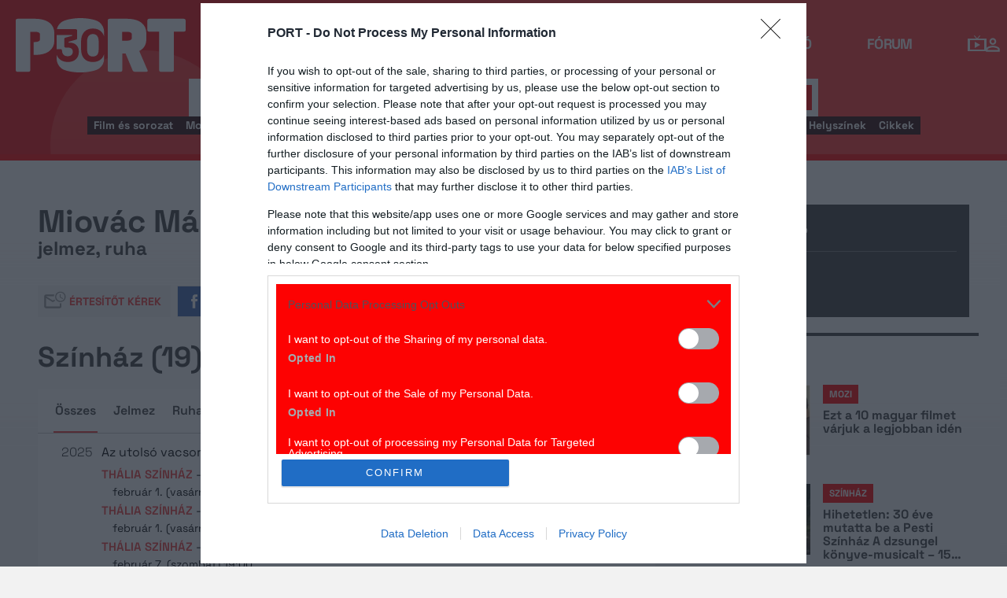

--- FILE ---
content_type: text/html; charset=UTF-8
request_url: https://port.hu/adatlap/szemely/miovac-marton/person-492443
body_size: 23872
content:
<!DOCTYPE html>
<html lang="hu"
      xmlns:og="http://ogp.me/ns#"
      xmlns:fb="http://www.facebook.com/2008/fbml">
    <head prefix="og: http://ogp.me/ns#">
    <script type="text/javascript">
        const addEListener = window.addEventListener;
        const sTimeout = window.setTimeout;
        const DCL = 'DOMContentLoaded';
    </script>

        <link rel="manifest" href="/OneSignal/manifest.json">
    <meta charset="UTF-8">
            <meta name="viewport" content="width=device-width, initial-scale=1">
                
    <meta http-equiv="X-UA-Compatible" content="IE=11">
    <meta name="google-site-verification" content="tMfB8j6tfvQ-e9NkrLE3W95kDTpTnHtdhEi_19trTWY" />
    <meta name="apple-itunes-app" content="app-id=541579449">
    <meta name="google-play-app" content="app-id=com.portdata.tv">
    <meta name="facebook-domain-verification" content="j50i7kw74b6srl5qzhabtc8g6le2rw" />
    <meta property="og:site_name" content="PORT.hu" />
    <meta property="og:title" content="Miovác Márton" />
    <meta name="robots" content="index, follow, noai, noimageai">

            <meta property="og:url" content="http://port.hu/adatlap/szemely/miovac-marton/person-492443">
    
    <meta name="referrer" content="no-referrer-when-downgrade">
    <meta name="msapplication-square70x70logo" content="/favicons24/windows-tile-70x70.png">
<meta name="msapplication-square150x150logo" content="/favicons24/windows-tile-150x150.png">
<meta name="msapplication-square310x310logo" content="/favicons24/windows-tile-310x310.png">
<meta name="msapplication-TileImage" content="/favicons24/windows-tile-144x144.png">
<meta name="msapplication-TileColor" content="#EF3B39">
<link rel="apple-touch-icon-precomposed" sizes="152x152" href="/favicons24/apple-touch-icon-152x152-precomposed.png">
<link rel="apple-touch-icon-precomposed" sizes="120x120" href="/favicons24/apple-touch-icon-120x120-precomposed.png">
<link rel="apple-touch-icon-precomposed" sizes="76x76" href="/favicons24/apple-touch-icon-76x76-precomposed.png">
<link rel="apple-touch-icon-precomposed" sizes="60x60" href="/favicons24/apple-touch-icon-60x60-precomposed.png">
<link rel="apple-touch-icon-precomposed" sizes="144x144" href="/favicons24/apple-touch-icon-144x144-precomposed.png">
<link rel="apple-touch-icon-precomposed" sizes="114x114" href="/favicons24/apple-touch-icon-114x114-precomposed.png">
<link rel="apple-touch-icon-precomposed" sizes="72x72" href="/favicons24/apple-touch-icon-72x72-precomposed.png">
<link rel="apple-touch-icon" sizes="57x57" href="/favicons24/apple-touch-icon.png">
<link rel="icon" sizes="228x228" href="/favicons24/coast-icon-228x228.png">
<link rel="shortcut icon" href="/favicons24/favicon.ico">
<link rel="icon" type="image/png" sizes="64x64" href="/favicons24/favicon.png">
    <meta name="csrf-param" content="_csrf">
<meta name="csrf-token" content="LKLBGFIyADjTpPn2z-f4CKxOtaCrpJLNjRN3pwKuqild5KhcHGp5T7KcqJ2erI5Y2wns0trn8ajGayHBMcPEEA==">
    <title>Miovác Márton</title>

    <meta property="og:type" content="website">
<meta property="og:title" content="Miovác Márton">
<meta property="title" content="Miovác Márton">
<meta property="description" content="jelmez, ruha">
<meta property="og:description" content="jelmez, ruha">
<link href="https://media.port.hu/assets/prod/88bb7c7e0b0f2d2d5d787dc13f18edfb/css/bootstrap.min.css?v=1768214302" rel="stylesheet">
<link href="/css/global.css?v=1768214150" rel="stylesheet">
<link href="/css/layout.css?v=1768214149" rel="stylesheet">
<link href="https://media.port.hu/assets/prod/845e7cacf9970ca76adae53f9bd8c019/dist/assets/owl.carousel.min.css?v=1768214302" rel="stylesheet">
<link href="/css/interstitial.css?v=1768214148" rel="stylesheet">
<link href="/css/carousel.css?v=1768214144" rel="stylesheet">
<link href="/css/endpage.css?v=1768214150" rel="stylesheet">
<link href="/css/widgets/related-content.css?v=1768214157" rel="stylesheet">
<link href="/css/comments.css?v=1768214145" rel="stylesheet">
<link href="https://media.port.hu/assets/prod/f7338e5f17a196e265ab76e502acc52f/css/typeahead.min.css?v=1768214302" rel="stylesheet">
<link href="https://media.port.hu/assets/prod/f7338e5f17a196e265ab76e502acc52f/css/typeahead-kv.min.css?v=1768214302" rel="stylesheet">
<link href="https://media.port.hu/assets/prod/284e92008d6ada3f5652cedbf5603cf6/css/kv-widgets.min.css?v=1768214302" rel="stylesheet">
<link href="/css/passport-login.css?v=1768214151" rel="stylesheet">
<script>
    var portPage = {
        section : "szemely",
        type : "szemely",
        tid: "pt18",
        canSubscribeOlimpiaNoti: false
    };
    
__passportHeader_config={"INDAPASS_URL":"https:\/\/indapass.hu\/","HEADER_URL":"https:\/\/indapass.hu\/jsfejlec2\/","LOGIN_URL":"https:\/\/daemon.indapass.hu\/http\/login","NOTI_URL":"https:\/\/noti.inda.hu\/","IDENT_URL":"https:\/\/management.ident.indapass.hu\/","partner_id":"port","loggedIn":false,"nick":false,"avatar":false,"hint":"https:\/\/indapass.hu\/static\/logo.php?h=2DJhNMdzs5uLc3RVRQusvw%3D%3D&type=spacer","hasFacebook":false,"providerExpired":false,"irresponsive":false,"miniHeader":true,"cookiePolicy":{"enabled":false,"text":"Friss <a id=\"_iph_cp_privacy\" href=\"\/adatvedelem\" target=\"_blank\">adatkezel\u00e9si  t\u00e1j\u00e9koztat\u00f3nkban<\/a> megtal\u00e1lod, hogyan gondoskodunk adataid  v\u00e9delm\u00e9r\u0151l. Oldalainkon HTTP-s\u00fctiket haszn\u00e1lunk a jobb m\u0171k\u00f6d\u00e9s\u00e9rt."},"links":{"loggedIn":[]},"disableNoti":true};
window.typeahead_7864e59a = {"highlight":true};
</script><link href="/img/prtre.css?v=1731927334" rel="stylesheet">
    <!-- Google Tag Manager -->
    <script>(function(w,d,s,l,i){w[l]=w[l]||[];w[l].push({'gtm.start':
    new Date().getTime(),event:'gtm.js'});var f=d.getElementsByTagName(s)[0],
    j=d.createElement(s),dl=l!='dataLayer'?'&l='+l:'';j.async=true;j.src=
    'https://www.googletagmanager.com/gtm.js?id='+i+dl;f.parentNode.insertBefore(j,f);
    })(window,document,'script','dataLayer','GTM-MNRSXGM');</script>
    <!-- End Google Tag Manager -->
         <!-- google ad exchange -->
     <script async src="https://securepubads.g.doubleclick.net/tag/js/gpt.js"></script>
    <script>
    var googletag = googletag || {};
    googletag.cmd = googletag.cmd || [];
    </script>

    <!-- mobile sticky hirdetes -->
    
    

    <!-- end of google ad exchange -->
        <!-- smart lazy -->
    <script type="text/javascript" src="//lib.wtg-ads.com/publisher/port.hu/add257a12dd60063ee4a.js" async></script>
    <!-- server: ptfr3 -->
    <script>
    //user adatok átadása javascriptbe
    var userIsGuest = true;var userId = false;    </script>

        <script type="text/javascript">
        var customTarget = '&';
        __passportIdentConfig = {
            // Ident elérhetősége
            IDENT_URL: "//management.ident.indapass.hu/",
            // Ident tag
            tid: 'pt18'
        };
    </script>
    <meta name="logcustomtarget" content="1"/>

  <!-- InMobi Choice. Consent Manager Tag v3.0 (for TCF 2.2) -->
<script type="text/javascript" async=true>
(function() {
  var host = 'port.hu';
  var element = document.createElement('script');
  var firstScript = document.getElementsByTagName('script')[0];
  var url = 'https://cmp.inmobi.com'
    .concat('/choice/', '4z9XXyvnuPTjK', '/', host, '/choice.js?tag_version=V3');
  var uspTries = 0;
  var uspTriesLimit = 3;
  element.async = true;
  element.type = 'text/javascript';
  element.src = url;

  firstScript.parentNode.insertBefore(element, firstScript);

  function makeStub() {
    var TCF_LOCATOR_NAME = '__tcfapiLocator';
    var queue = [];
    var win = window;
    var cmpFrame;

    function addFrame() {
      var doc = win.document;
      var otherCMP = !!(win.frames[TCF_LOCATOR_NAME]);

      if (!otherCMP) {
        if (doc.body) {
          var iframe = doc.createElement('iframe');

          iframe.style.cssText = 'display:none';
          iframe.name = TCF_LOCATOR_NAME;
          doc.body.appendChild(iframe);
        } else {
          setTimeout(addFrame, 5);
        }
      }
      return !otherCMP;
    }

    function tcfAPIHandler() {
      var gdprApplies;
      var args = arguments;

      if (!args.length) {
        return queue;
      } else if (args[0] === 'setGdprApplies') {
        if (
          args.length > 3 &&
          args[2] === 2 &&
          typeof args[3] === 'boolean'
        ) {
          gdprApplies = args[3];
          if (typeof args[2] === 'function') {
            args[2]('set', true);
          }
        }
      } else if (args[0] === 'ping') {
        var retr = {
          gdprApplies: gdprApplies,
          cmpLoaded: false,
          cmpStatus: 'stub'
        };

        if (typeof args[2] === 'function') {
          args[2](retr);
        }
      } else {
        if(args[0] === 'init' && typeof args[3] === 'object') {
          args[3] = Object.assign(args[3], { tag_version: 'V3' });
        }
        queue.push(args);
      }
    }

    function postMessageEventHandler(event) {
      var msgIsString = typeof event.data === 'string';
      var json = {};

      try {
        if (msgIsString) {
          json = JSON.parse(event.data);
        } else {
          json = event.data;
        }
      } catch (ignore) {}

      var payload = json.__tcfapiCall;

      if (payload) {
        window.__tcfapi(
          payload.command,
          payload.version,
          function(retValue, success) {
            var returnMsg = {
              __tcfapiReturn: {
                returnValue: retValue,
                success: success,
                callId: payload.callId
              }
            };
            if (msgIsString) {
              returnMsg = JSON.stringify(returnMsg);
            }
            if (event && event.source && event.source.postMessage) {
              event.source.postMessage(returnMsg, '*');
            }
          },
          payload.parameter
        );
      }
    }

    while (win) {
      try {
        if (win.frames[TCF_LOCATOR_NAME]) {
          cmpFrame = win;
          break;
        }
      } catch (ignore) {}

      if (win === window.top) {
        break;
      }
      win = win.parent;
    }
    if (!cmpFrame) {
      addFrame();
      win.__tcfapi = tcfAPIHandler;
      win.addEventListener('message', postMessageEventHandler, false);
    }
  };

  makeStub();

  function makeGppStub() {
    const CMP_ID = 10;
    const SUPPORTED_APIS = [
      '2:tcfeuv2',
      '6:uspv1',
      '7:usnatv1',
      '8:usca',
      '9:usvav1',
      '10:uscov1',
      '11:usutv1',
      '12:usctv1'
    ];

    window.__gpp_addFrame = function (n) {
      if (!window.frames[n]) {
        if (document.body) {
          var i = document.createElement("iframe");
          i.style.cssText = "display:none";
          i.name = n;
          document.body.appendChild(i);
        } else {
          window.setTimeout(window.__gpp_addFrame, 10, n);
        }
      }
    };
    window.__gpp_stub = function () {
      var b = arguments;
      __gpp.queue = __gpp.queue || [];
      __gpp.events = __gpp.events || [];

      if (!b.length || (b.length == 1 && b[0] == "queue")) {
        return __gpp.queue;
      }

      if (b.length == 1 && b[0] == "events") {
        return __gpp.events;
      }

      var cmd = b[0];
      var clb = b.length > 1 ? b[1] : null;
      var par = b.length > 2 ? b[2] : null;
      if (cmd === "ping") {
        clb(
          {
            gppVersion: "1.1", // must be “Version.Subversion”, current: “1.1”
            cmpStatus: "stub", // possible values: stub, loading, loaded, error
            cmpDisplayStatus: "hidden", // possible values: hidden, visible, disabled
            signalStatus: "not ready", // possible values: not ready, ready
            supportedAPIs: SUPPORTED_APIS, // list of supported APIs
            cmpId: CMP_ID, // IAB assigned CMP ID, may be 0 during stub/loading
            sectionList: [],
            applicableSections: [-1],
            gppString: "",
            parsedSections: {},
          },
          true
        );
      } else if (cmd === "addEventListener") {
        if (!("lastId" in __gpp)) {
          __gpp.lastId = 0;
        }
        __gpp.lastId++;
        var lnr = __gpp.lastId;
        __gpp.events.push({
          id: lnr,
          callback: clb,
          parameter: par,
        });
        clb(
          {
            eventName: "listenerRegistered",
            listenerId: lnr, // Registered ID of the listener
            data: true, // positive signal
            pingData: {
              gppVersion: "1.1", // must be “Version.Subversion”, current: “1.1”
              cmpStatus: "stub", // possible values: stub, loading, loaded, error
              cmpDisplayStatus: "hidden", // possible values: hidden, visible, disabled
              signalStatus: "not ready", // possible values: not ready, ready
              supportedAPIs: SUPPORTED_APIS, // list of supported APIs
              cmpId: CMP_ID, // list of supported APIs
              sectionList: [],
              applicableSections: [-1],
              gppString: "",
              parsedSections: {},
            },
          },
          true
        );
      } else if (cmd === "removeEventListener") {
        var success = false;
        for (var i = 0; i < __gpp.events.length; i++) {
          if (__gpp.events[i].id == par) {
            __gpp.events.splice(i, 1);
            success = true;
            break;
          }
        }
        clb(
          {
            eventName: "listenerRemoved",
            listenerId: par, // Registered ID of the listener
            data: success, // status info
            pingData: {
              gppVersion: "1.1", // must be “Version.Subversion”, current: “1.1”
              cmpStatus: "stub", // possible values: stub, loading, loaded, error
              cmpDisplayStatus: "hidden", // possible values: hidden, visible, disabled
              signalStatus: "not ready", // possible values: not ready, ready
              supportedAPIs: SUPPORTED_APIS, // list of supported APIs
              cmpId: CMP_ID, // CMP ID
              sectionList: [],
              applicableSections: [-1],
              gppString: "",
              parsedSections: {},
            },
          },
          true
        );
      } else if (cmd === "hasSection") {
        clb(false, true);
      } else if (cmd === "getSection" || cmd === "getField") {
        clb(null, true);
      }
      //queue all other commands
      else {
        __gpp.queue.push([].slice.apply(b));
      }
    };
    window.__gpp_msghandler = function (event) {
      var msgIsString = typeof event.data === "string";
      try {
        var json = msgIsString ? JSON.parse(event.data) : event.data;
      } catch (e) {
        var json = null;
      }
      if (typeof json === "object" && json !== null && "__gppCall" in json) {
        var i = json.__gppCall;
        window.__gpp(
          i.command,
          function (retValue, success) {
            var returnMsg = {
              __gppReturn: {
                returnValue: retValue,
                success: success,
                callId: i.callId,
              },
            };
            event.source.postMessage(msgIsString ? JSON.stringify(returnMsg) : returnMsg, "*");
          },
          "parameter" in i ? i.parameter : null,
          "version" in i ? i.version : "1.1"
        );
      }
    };
    if (!("__gpp" in window) || typeof window.__gpp !== "function") {
      window.__gpp = window.__gpp_stub;
      window.addEventListener("message", window.__gpp_msghandler, false);
      window.__gpp_addFrame("__gppLocator");
    }
  };

  makeGppStub();

  var uspStubFunction = function() {
    var arg = arguments;
    if (typeof window.__uspapi !== uspStubFunction) {
      setTimeout(function() {
        if (typeof window.__uspapi !== 'undefined') {
          window.__uspapi.apply(window.__uspapi, arg);
        }
      }, 500);
    }
  };

  var checkIfUspIsReady = function() {
    uspTries++;
    if (window.__uspapi === uspStubFunction && uspTries < uspTriesLimit) {
      console.warn('USP is not accessible');
    } else {
      clearInterval(uspInterval);
    }
  };

  if (typeof window.__uspapi === 'undefined') {
    window.__uspapi = uspStubFunction;
    var uspInterval = setInterval(checkIfUspIsReady, 6000);
  }
})();
</script>
<!-- End InMobi Choice. Consent Manager Tag v3.0 (for TCF 2.2) -->

    <!-- Hotjar Tracking Code for https://port.hu/ -->
    <script>
        (function(h,o,t,j,a,r){
            h.hj=h.hj||function(){(h.hj.q=h.hj.q||[]).push(arguments)};
            h._hjSettings={hjid:2063429,hjsv:6};
            a=o.getElementsByTagName('head')[0];
            r=o.createElement('script');r.async=1;
            r.src=t+h._hjSettings.hjid+j+h._hjSettings.hjsv;
            a.appendChild(r);
        })(window,document,'https://static.hotjar.com/c/hotjar-','.js?sv=');
    </script><script type="text/javascript" src="//indexhu.adocean.pl/files/js/ado.js"></script>
<script type="text/javascript">
    window.adocf = {};
    window.adocf.useDOMContentLoaded = true;
        var tagStr = document.querySelector('meta[name="keywords"]') ? document.querySelector('meta[name="keywords"]').getAttribute("content").replace(/\s/g, '') : "";

    /* (c)AdOcean 2003-2020 */
    if(typeof ado!=="object"){ado={};ado.config=ado.preview=ado.placement=ado.master=ado.slave=function(){};ado.blocked=true}
    ado.config({mode: "new", xml: false, consent: true, characterEncoding: true, attachReferrer: true, fpc: "auto", defaultServer: "indexhu.adocean.pl", cookieDomain: "SLD"});
    ado.preview({enabled: true});

            /* (c)AdOcean 2003-2020, MASTER: lSoBORCqbG3UtrDLzTZxJySzbeTi.2cv.H.IsWKnDCb.r7 */
        ado.master({id: "lSoBORCqbG3UtrDLzTZxJySzbeTi.2cv.H.IsWKnDCb.r7", server: "indexhu.adocean.pl", vars: typeof customTarget !== "undefined" ? customTarget : '', keys: tagStr });
    </script>

<script type="module">
    window.iap_zones = window.iap_zones || [];
    document.addEventListener('DOMContentLoaded', async () => {
    const { Loader } = await (await import("https://iap.cdn.indexvas.hu/Scripts.js")).default;
    setTimeout(() => {
    window.ADOLoader = new Loader({
        "debug": false,
        "stat": true,
        "engine": "AdOcean",
        "master": "lSoBORCqbG3UtrDLzTZxJySzbeTi.2cv.H.IsWKnDCb.r7",
        "customTarget": typeof customTarget !== "undefined" ? customTarget : '',
        "keywords": tagStr
    })
}, 1000);
})
</script>
</head>
<body class="device_desktop ">
    <!-- Google Tag Manager (noscript) -->
    <noscript><iframe src="https://www.googletagmanager.com/ns.html?id=GTM-MNRSXGM"
    height="0" width="0" style="display:none;visibility:hidden"></iframe></noscript>
    <!-- End Google Tag Manager (noscript) -->

    <div id="fb-root"></div>
    <script>(function(d, s, id) {
    var js, fjs = d.getElementsByTagName(s)[0];
    if (d.getElementById(id)) return;
    js = d.createElement(s); js.id = id;
    js.src = "//connect.facebook.net/hu_HU/sdk.js#xfbml=1&version=v2.8";
    fjs.parentNode.insertBefore(js, fjs);
    }(document, 'script', 'facebook-jssdk'));</script>



<div class="wrap">
    <header>
    <div class="circle circle--large"></div>
    <div class="circle circle--small"></div>
    <nav class="navigation">
    <div class="navigation__logo">
      <a href="/">
        <img src="/img/2024/icons/icon-logo-30.svg" alt="port-logo" class="navigation__logo--icon" />
      </a>
      <span class="navigation__logo--text">A KultPont</span>
    </div>
    <div class="navigation__links">
            <a href="/tv" class="navigation__links--text">TV</a>
            <a href="/film" class="navigation__links--text">Film</a>
            <a href="/port-magazin" class="navigation__links--text">Magazin</a>
            <a href="/koncert-zene" class="navigation__links--text">Zene</a>
            <a href="/kult" class="navigation__links--text">Kult</a>
            <a href="/jegy" class="navigation__links--text">Jegy</a>
            <a href="/radio" class="navigation__links--text">Rádió</a>
            <a href="/forum" class="navigation__links--text">Fórum</a>
        </div>
    <div class="navigation__buttons">
      <div class="navigation__buttons--button" id="navSbutton">
        <img src="/img/2024/icons/search.svg" alt="Search">
      </div>
      <div class="navigation__buttons--button">
        <!--<img src="/img/2024/icons/more.svg" alt="More">-->
		<a href="/tv" title="TV-oldal" id="tvmus"></a>
      </div>
            <div class="navigation__buttons--button" id="iPassHolder">
		<div id="passportHeader"></div>
        <!--<img src="/img/2024/icons/profile.svg" alt="Profile">-->
      </div>
    </div>
  </nav>
    <a class="adv-kapu">
    <section class="polygon">

</section>
    </a>
    <div class="search animated">
    <form id="w3" class="highlighted-searchbar search__layer" action="/kereso" method="get">    <label for="searchInput" class="searchbar">
		<input type="hidden" name="type" id="type" value="movie">
        <img src="/img/2024/icons/search-input.svg" alt="Search icon" class="search__layer--icon">
        <div class="form-group field-highlighted-search">

<div><input type="text" id="highlighted-search" class="search__layer--input form-control" name="q" placeholder="Keresel valamit?" autocomplete="off" data-krajee-typeahead="typeahead_7864e59a"></div>

<div class="help-block"></div>
</div>        <button type="submit" class="search__layer--btn">Keresés</button>
    </label>
    </form>    <div class="search__tags">
                    <a href="/kereso?type=movie&q=" class=" search__tags--element">Film és sorozat</a>
                    <a href="/programkereso/mozi-idorendben" class=" search__tags--element">Moziműsor</a>
                    <a href="/kereso?type=person&q=" class=" search__tags--element">Színész és alkotó</a>
                    <a href="/kereso?type=directing&q=" class=" search__tags--element">Színdarab</a>
                    <a href="/programkereso/szinhaz" class=" search__tags--element">Színházműsor</a>
                    <a href="/programkereso/zene" class=" search__tags--element">Koncert</a>
                    <a href="/programkereso/fesztival" class=" search__tags--element">Fesztivál</a>
                    <a href="/programkereso/kiallitas" class=" search__tags--element">Kiállítások</a>
                    <a href="/programkereso/egyeb" class=" search__tags--element">Egyéb események</a>
                    <a href="/kereso?type=place&q=" class=" search__tags--element">Helyszínek</a>
                    <a href="/kereso?type=article&q=" class=" search__tags--element">Cikkek</a>
            </div>
</div>
</header>
<script>
function helpPassLayer(){document.getElementsByClassName("navigation")[0].style.zIndex="6";}
var checkIndPass = setInterval(function(){if(document.getElementById("icon-user")){document.getElementById("icon-user").addEventListener("click", helpPassLayer); clearInterval(checkIndPass);}}, 500);
function sTop() {window.scrollTo({top: 0, behavior: 'smooth'});}
document.getElementById("navSbutton").addEventListener("click", sTop);
var headerObj = document.getElementsByTagName("header")[0];
var headerHeight = headerObj.offsetHeight;
var mainFrame = document.getElementsByClassName("wrap")[0];
function slimHeader(){
	if(headerObj.classList.value.search("kapubanner")==-1){
		var weDo = window.pageYOffset || document.documentElement.scrollTop;
		if(weDo>headerHeight){
			mainFrame.style.paddingTop = headerHeight+'px';
			headerObj.classList.add("slim");
		}else{
			mainFrame.style.paddingTop ='0px';
			headerObj.classList.remove("slim");
		}
	}else{
		mainFrame.style.paddingTop ='0px';
		headerObj.classList.remove("slim");
		window.removeEventListener("click", slimHeader);
	}
}
window.addEventListener("scroll", slimHeader);
</script>
    <div class="container css-table szemely">
        
<div class="topMargin advert">
    
                        <!-- (c)AdOcean 2003-2020, Port_Egyeb_LB -->
                        <div id="adoceanindexhumjjhgnlhpa" data-id="adoceanindexhumjjhgnlhpa" class="iap iap--ado empty bg--transparent ">
                            <script class="iap-script">
                                window.iap_zones = window.iap_zones || [];
                                window.iap_zones.push({"id":"adoceanindexhumjjhgnlhpa","empty":true,"lazy":false,"quality":false,"masterless":false,"area":"Port_Egyeb_LB","events":{"loaded":false,"visible":false,"viewed":false},"stat":{"site":"port","path":"\/adatlap\/szemely\/miovac-marton\/person-492443","type":"szemely\/szemely"},"porthu":{"id":"adoceanindexhumjjhgnlhpa","section":"szemely","type":"szemely","device":"desktop","zone":"superleaderboard"}});
                            </script>
                        </div>
                    </div>

<div class="container endpage site-container" itemscope itemtype="http://schema.org/Person" itemid="http://port.hu/adatlap/szemely/miovac-marton/person-492443">
    

<div class="document-top">
    <div class="document-top-left">
        <div class="title">
            <h1 itemprop="name">
                Miovác Márton            </h1>
        </div>
        <div class="row details-box">
                            <div class="main-positions">jelmez, ruha</div>
                <meta itemprop="jobTitle" content="jelmez, ruha">
            
            <div>
                                
                            </div>

            <div>
                                
                            </div>

            
                    </div>
        <div class="social-block">
            <div class="user-line">
                <ul class="social-list">
                    <li><a href="#" class="port-btn icon mail-reminder " data-caption="Kérek értesítőt" data-toggleurl="/felhasznalo/portam/reminder-toggle" data-entity_id="person-492443"> Értesítőt kérek</a></li>
                    <li><a href="//www.facebook.com/share.php?u=http://port.hu/adatlap/szemely/miovac-marton/person-492443&title=Miovác Márton" class="port-btn share-fb" target="_blank">Megosztom</a></li>
                    <li>
                        <a href="#" class="port-btn share-whatsapp" data-title="Miovác Márton" data-url="http://port.hu/adatlap/szemely/miovac-marton/person-492443" title="Küldés Whatsappon"></a>
                    </li>
                    <li>
                        <a href="#" class="port-btn share-viber" data-title="Miovác Márton" data-url="http://port.hu/adatlap/szemely/miovac-marton/person-492443" title="Küldés Viberen"></a>
                    </li>
                    <li>
                        <a href="mailto:?subject=Miov%C3%A1c+M%C3%A1rton&body=Miov%C3%A1c+M%C3%A1rton%3Cbr%2F%3E%3Ca+href%3D%22http%3A%2F%2Fport.hu%2Fadatlap%2Fszemely%2Fmiovac-marton%2Fperson-492443%22+target%3D%22_blank%22%3Ehttp%3A%2F%2Fport.hu%2Fadatlap%2Fszemely%2Fmiovac-marton%2Fperson-492443%3C%2Fa%3E</a>" class="port-btn share-email" title="Küldés e-mailben"></a>
                    </li>
                </ul>
            </div>
        </div>
    </div>
    
    <div class="document-top-right side-box">
        <div class="person-records">
                                                <div class="person-directing"><b>Színház: </b> 19 db</div>
                                                        </div>
        <hr class="dark-gray-separator"/>
        <div class="dark-gray narrow">
            <a href="#comments" class="comments-num ">
                                    <span class="add-comment">Szólj hozzá!</span>
                            </a>

                    </div>
        
                </div>
</div>
    <div class="row full-container border-bottom person">
        <section class="table desktop">
        <!-- images -->
                        <!-- /images -->
        <div class="main-box">

            <div class="row main-container">
                
                <div class="row resp-side-box">
                    <div class="dark-gray">
                        <div class="person-records">
                                                                                    <div class="person-directing"><b>Színház: </b> 19 db</div>
                                                                                                            </div>
                    </div>
                    <hr class="dark-gray-separator"/>
                    <div class="dark-gray narrow">
                        <a href="#comments" class="comments-num ">
                                                            <span class="add-comment">Szólj hozzá!</span>
                                                    </a>

                                            </div>
                    <hr class="dark-gray-separator"/>

                    <div class="dark-gray">
                                            </div>
                </div>

                <!-- bio -->
                                <!-- /bio -->

                                    <meta itemprop="gender" content="férfi">
                                                <div class="advert person-info-top">
                    
                        <!-- (c)AdOcean 2003-2020, Port_Egyeb_RB -->
                        <div id="adoceanindexhutlokquifsp" data-id="adoceanindexhutlokquifsp" class="iap iap--ado empty bg--transparent ">
                            <script class="iap-script">
                                window.iap_zones = window.iap_zones || [];
                                window.iap_zones.push({"id":"adoceanindexhutlokquifsp","empty":true,"lazy":true,"quality":true,"masterless":false,"area":"Port_Egyeb_RB","events":{"loaded":false,"visible":false,"viewed":false},"stat":{"site":"port","path":"\/adatlap\/szemely\/miovac-marton\/person-492443","type":"szemely\/szemely"},"porthu":{"id":"adoceanindexhutlokquifsp","section":"szemely","type":"szemely","device":"desktop","zone":"roadblock_a"}});
                            </script>
                        </div>
                                    </div>
                                    <!-- contributions -->
                                                                    <section class="row">
                        <div id="contributions-container">
                            <div class="">
                                                                                                                        <h2>Színház (<span class="num">19</span>)<h2>                                                                                    </div>
                            
                            
                                                                                            <div class="contribution panel-group panel-white" id="directing" role="tablist" aria-multiselectable="true">
                                    <div class="panel panel-default">
                                        <div class="panel-heading" role="tab" id="directingHeading">
                                            <h4 class="panel-title" style="display: none;">
                                                <a role="button" data-toggle="collapse" class="heading-control" data-parent="#directing" href="#directingCollapse" aria-expanded="true" aria-controls="directingCollapse">
                                                    <span class="accordion-label">
                                                        Színház (<span class="num">19</span>)
                                                    </span>
                                                </a>
                                            </h4>

                                            <a role="button" data-toggle="collapse" class="heading-control icon" data-parent="#directing" href="#directingCollapse" aria-expanded="true" aria-controls="directingCollapse">
                                                <svg class="accordion-icon" viewBox="0 0 32 32">
                                                    <use xlink:href="/img/svg/search-toggle-arrow.svg#toggle-arrow">
                                                </svg>
                                            </a>

                                            <div class="horiz-nav-container show-grad">
                                                <ul class="horiz-nav">
                                                                                                            <li class="active">
                                                            <a href="#" data-position-id="all">összes</a>
                                                        </li>
                                                                                                            <li >
                                                            <a href="#" data-position-id="114">jelmez</a>
                                                        </li>
                                                                                                            <li >
                                                            <a href="#" data-position-id="216">ruha</a>
                                                        </li>
                                                                                                    </ul>
                                            </div>
                                        </div>

                                        <div id="directingCollapse" class="panel-collapse collapse in" role="tabpanel" aria-labelledby="directingHeading">
                                            <div class="panel-body">
                                                <ul class="panel-body-text-wrapper table single positions">
                                                                                                                                                                                                                                                                                            <li data-position-id="114" class="first ">
                                                                <span class="release-date">2025</span>
                                                                <div class="release-info">
                                                                    <a href="/adatlap/szindarab/szinhaz/az-utolso-vacsora/directing-52381">Az utolsó vacsora</a>
                                                                    jelmez                                                                                                                                        Bemutató                                                                    2025. október 11.                                                                    
                                                                    <ul class="media-icons">
                                                                                                                                                                                                                    </ul>

                                                                                                                                            <ul class="eventDates">
                                                                                                                                                            <li>
                                                                                    
                                                                                                                                                                            <span class="event-place">
                                                                                            <a href="/helyszin/szinhaz/thalia-szinhaz/place-9363" class="uppercase"><span>Thália Színház</span></a><span class="city"> - Budapest</span>
                                                                                        </span>
                                                                                    
                                                                                                                                                                            &nbsp;&nbsp;<a href="/site/ticketlist?id=event-6221378" class="buy-ticket">Jegy</a>
                                                                                    
                                                                                    <ul class="event-date">
                                                                                        <li>
                                                                                            <span class="event-date-link">
                                                                                                február 1. (vasárnap) 15:00                                                                                            </span>
                                                                                        </li>
                                                                                    </ul>
                                                                                </li>
                                                                                                                                                            <li>
                                                                                    
                                                                                                                                                                            <span class="event-place">
                                                                                            <a href="/helyszin/szinhaz/thalia-szinhaz/place-9363" class="uppercase"><span>Thália Színház</span></a><span class="city"> - Budapest</span>
                                                                                        </span>
                                                                                    
                                                                                                                                                                            &nbsp;&nbsp;<a href="/site/ticketlist?id=event-6221382" class="buy-ticket">Jegy</a>
                                                                                    
                                                                                    <ul class="event-date">
                                                                                        <li>
                                                                                            <span class="event-date-link">
                                                                                                február 1. (vasárnap) 19:00                                                                                            </span>
                                                                                        </li>
                                                                                    </ul>
                                                                                </li>
                                                                                                                                                            <li>
                                                                                    
                                                                                                                                                                            <span class="event-place">
                                                                                            <a href="/helyszin/szinhaz/thalia-szinhaz/place-9363" class="uppercase"><span>Thália Színház</span></a><span class="city"> - Budapest</span>
                                                                                        </span>
                                                                                    
                                                                                                                                                                            &nbsp;&nbsp;<a href="/site/ticketlist?id=event-6221404" class="buy-ticket">Jegy</a>
                                                                                    
                                                                                    <ul class="event-date">
                                                                                        <li>
                                                                                            <span class="event-date-link">
                                                                                                február 7. (szombat) 19:00                                                                                            </span>
                                                                                        </li>
                                                                                    </ul>
                                                                                </li>
                                                                                                                                                            <li>
                                                                                    
                                                                                                                                                                            <span class="event-place">
                                                                                            <a href="/helyszin/szinhaz/thalia-szinhaz/place-9363" class="uppercase"><span>Thália Színház</span></a><span class="city"> - Budapest</span>
                                                                                        </span>
                                                                                    
                                                                                                                                                                            &nbsp;&nbsp;<a href="/site/ticketlist?id=event-6221466" class="buy-ticket">Jegy</a>
                                                                                    
                                                                                    <ul class="event-date">
                                                                                        <li>
                                                                                            <span class="event-date-link">
                                                                                                február 27. (péntek) 19:00                                                                                            </span>
                                                                                        </li>
                                                                                    </ul>
                                                                                </li>
                                                                                                                                                    </ul>
                                                                                                                                    </div>
                                                            </li>
                                                                                                                                                                                                                                                                                                                                                    <li data-position-id="114" class="first ">
                                                                <span class="release-date">2024</span>
                                                                <div class="release-info">
                                                                    <a href="/adatlap/szindarab/gyerekprogram/don-juan/directing-47592">Don Juan</a>
                                                                    jelmez                                                                                                                                        Bemutató                                                                    2024. február 24.                                                                    
                                                                    <ul class="media-icons">
                                                                                                                                                                                                                    </ul>

                                                                                                                                    </div>
                                                            </li>
                                                                                                                                                                                                                                                                                                                                                    <li data-position-id="114" class="first ">
                                                                <span class="release-date">2024</span>
                                                                <div class="release-info">
                                                                    <a href="/adatlap/szindarab/szinhaz/hiszteria/directing-48070">Hisztéria</a>
                                                                    jelmez                                                                                                                                        Bemutató                                                                    2024. április 19.                                                                    
                                                                    <ul class="media-icons">
                                                                                                                                                                                                                    </ul>

                                                                                                                                            <ul class="eventDates">
                                                                                                                                                            <li>
                                                                                    
                                                                                                                                                                            <span class="event-place">
                                                                                            <a href="/helyszin/szinhaz/thalia-szinhaz/place-9363" class="uppercase"><span>Thália Színház</span></a><span class="city"> - Budapest</span>
                                                                                        </span>
                                                                                    
                                                                                                                                                                            &nbsp;&nbsp;<a href="/site/ticketlist?id=event-6221426" class="buy-ticket">Jegy</a>
                                                                                    
                                                                                    <ul class="event-date">
                                                                                        <li>
                                                                                            <span class="event-date-link">
                                                                                                február 13. (péntek) 19:30                                                                                            </span>
                                                                                        </li>
                                                                                    </ul>
                                                                                </li>
                                                                                                                                                            <li>
                                                                                    
                                                                                                                                                                            <span class="event-place">
                                                                                            <a href="/helyszin/szinhaz/thalia-szinhaz/place-9363" class="uppercase"><span>Thália Színház</span></a><span class="city"> - Budapest</span>
                                                                                        </span>
                                                                                    
                                                                                                                                                                            &nbsp;&nbsp;<a href="/site/ticketlist?id=event-6221432" class="buy-ticket">Jegy</a>
                                                                                    
                                                                                    <ul class="event-date">
                                                                                        <li>
                                                                                            <span class="event-date-link">
                                                                                                február 15. (vasárnap) 15:00                                                                                            </span>
                                                                                        </li>
                                                                                    </ul>
                                                                                </li>
                                                                                                                                                    </ul>
                                                                                                                                    </div>
                                                            </li>
                                                                                                                                                                                                                                                                                                                                                    <li data-position-id="114" class="first ">
                                                                <span class="release-date">2023</span>
                                                                <div class="release-info">
                                                                    <a href="/adatlap/szindarab/szinhaz/szerelmes-shakespeare/directing-46584">Szerelmes Shakespeare</a>
                                                                    jelmez                                                                                                                                        Bemutató                                                                    2023. október 6.                                                                    
                                                                    <ul class="media-icons">
                                                                                                                                                                                                                    </ul>

                                                                                                                                    </div>
                                                            </li>
                                                                                                                                                                                                                                                                                                                                                    <li data-position-id="114" class="first ">
                                                                <span class="release-date">2023</span>
                                                                <div class="release-info">
                                                                    <a href="/adatlap/szindarab/szinhaz/pinokkio/directing-45304">Pinokkió</a>
                                                                    jelmez                                                                                                                                        Bemutató                                                                    2023. május 12.                                                                    
                                                                    <ul class="media-icons">
                                                                                                                                                                                                                    </ul>

                                                                                                                                    </div>
                                                            </li>
                                                                                                                                                                                                                                                                                                                                                    <li data-position-id="114" class="first ">
                                                                <span class="release-date">2022</span>
                                                                <div class="release-info">
                                                                    <a href="/adatlap/szindarab/szinhaz/hatas-alatt/directing-40114">Hatás alatt</a>
                                                                    jelmez                                                                                                                                        Bemutató                                                                    2022. február 18.                                                                    
                                                                    <ul class="media-icons">
                                                                                                                                                                                                                            <li>
                                                                                <a class="icon gallery" href="/galeria/Hat%C3%A1s+alatt/directing-40114"></a>
                                                                            </li>
                                                                                                                                            </ul>

                                                                                                                                    </div>
                                                            </li>
                                                                                                                                                                                                                                                                                                                                                    <li data-position-id="114" class="first ">
                                                                <span class="release-date">2020</span>
                                                                <div class="release-info">
                                                                    <a href="/adatlap/szindarab/szinhaz/bolha-a-fulbe/directing-37614">Bolha a fülbe</a>
                                                                    jelmez                                                                                                                                        Bemutató                                                                    2020. január 31.                                                                    
                                                                    <ul class="media-icons">
                                                                                                                                                                                                                            <li>
                                                                                <a class="icon gallery" href="/galeria/Bolha+a+f%C3%BClbe/directing-37614"></a>
                                                                            </li>
                                                                                                                                            </ul>

                                                                                                                                    </div>
                                                            </li>
                                                                                                                                                                                                                                                                                                                                                    <li data-position-id="114" class="first ">
                                                                <span class="release-date">2019</span>
                                                                <div class="release-info">
                                                                    <a href="/adatlap/szindarab/szinhaz/tesztoszteron/directing-35022">Tesztoszteron</a>
                                                                    jelmez                                                                                                                                        Bemutató                                                                    2019. november 23.                                                                    
                                                                    <ul class="media-icons">
                                                                                                                                                                                                                    </ul>

                                                                                                                                    </div>
                                                            </li>
                                                                                                                                                                                                                                                                                                                                                    <li data-position-id="114" class="first ">
                                                                <span class="release-date">2018</span>
                                                                <div class="release-info">
                                                                    <a href="/adatlap/szindarab/szinhaz/macbeth/directing-30578">Macbeth</a>
                                                                    jelmez                                                                                                                                        Bemutató                                                                    2018. október 19.                                                                    
                                                                    <ul class="media-icons">
                                                                                                                                                                                                                    </ul>

                                                                                                                                    </div>
                                                            </li>
                                                                                                                                                                                                                                                                                                                                                    <li data-position-id="114" class="first ">
                                                                <span class="release-date">2018</span>
                                                                <div class="release-info">
                                                                    <a href="/adatlap/szindarab/szinhaz/folytassa-cicero-avagy-botrany-a-torvenyszeken/directing-29843">Folytassa, Ciceró! - avagy Botrány a törvényszéken</a>
                                                                    jelmez                                                                                                                                        Bemutató                                                                    2018. szeptember 21.                                                                    
                                                                    <ul class="media-icons">
                                                                                                                                                    <li>
                                                                                <a class="icon video" href="/galeria/Folytassa%2C+Cicer%C3%B3%21+-+avagy+Botr%C3%A1ny+a+t%C3%B6rv%C3%A9nysz%C3%A9ken/directing-29843"></a>
                                                                            </li>
                                                                                                                                                                                                                            <li>
                                                                                <a class="icon gallery" href="/galeria/Folytassa%2C+Cicer%C3%B3%21+-+avagy+Botr%C3%A1ny+a+t%C3%B6rv%C3%A9nysz%C3%A9ken/directing-29843"></a>
                                                                            </li>
                                                                                                                                            </ul>

                                                                                                                                    </div>
                                                            </li>
                                                                                                                                                                                                                                                                                                                                                    <li data-position-id="114" class="first ">
                                                                <span class="release-date">2018</span>
                                                                <div class="release-info">
                                                                    <a href="/adatlap/szindarab/szinhaz/balta-a-fejbe/directing-28561">Balta a fejbe</a>
                                                                    jelmez                                                                                                                                        Bemutató                                                                    2018. április 20.                                                                    
                                                                    <ul class="media-icons">
                                                                                                                                                                                                                            <li>
                                                                                <a class="icon gallery" href="/galeria/Balta+a+fejbe/directing-28561"></a>
                                                                            </li>
                                                                                                                                            </ul>

                                                                                                                                    </div>
                                                            </li>
                                                                                                                                                                                                                                                                                                                                                    <li data-position-id="114" class="first hidden">
                                                                <span class="release-date">2016</span>
                                                                <div class="release-info">
                                                                    <a href="/adatlap/szindarab/szinhaz/koztarsasag/directing-25072">Köztársaság</a>
                                                                    jelmez                                                                                                                                        Bemutató                                                                    2016. augusztus 19.                                                                    
                                                                    <ul class="media-icons">
                                                                                                                                                                                                                            <li>
                                                                                <a class="icon gallery" href="/galeria/K%C3%B6zt%C3%A1rsas%C3%A1g/directing-25072"></a>
                                                                            </li>
                                                                                                                                            </ul>

                                                                                                                                    </div>
                                                            </li>
                                                                                                                                                                                                                                                                                                                                                    <li data-position-id="216" class="first hidden">
                                                                <span class="release-date">2015</span>
                                                                <div class="release-info">
                                                                    <a href="/adatlap/szindarab/szinhaz/rejtelmek/directing-22960">Rejtelmek</a>
                                                                    ruha                                                                                                                                        Bemutató                                                                    2015. április 11.                                                                    
                                                                    <ul class="media-icons">
                                                                                                                                                                                                                            <li>
                                                                                <a class="icon gallery" href="/galeria/Rejtelmek/directing-22960"></a>
                                                                            </li>
                                                                                                                                            </ul>

                                                                                                                                    </div>
                                                            </li>
                                                                                                                                                                                                                                                                                                                                                    <li data-position-id="216" class="first hidden">
                                                                <span class="release-date">2014</span>
                                                                <div class="release-info">
                                                                    <a href="/adatlap/szindarab/szinhaz/tartuffe/directing-21127">Tartuffe</a>
                                                                    ruha                                                                                                                                        Bemutató                                                                    2014. február 13.                                                                    
                                                                    <ul class="media-icons">
                                                                                                                                                                                                                    </ul>

                                                                                                                                    </div>
                                                            </li>
                                                                                                                                                                                                                                                                                                                                                    <li data-position-id="114" class="first hidden">
                                                                <span class="release-date">2013</span>
                                                                <div class="release-info">
                                                                    <a href="/adatlap/szindarab/szinhaz/hal-negyesben/directing-19919">Hal négyesben</a>
                                                                    jelmez                                                                                                                                        Bemutató                                                                    2013. augusztus 13.                                                                    
                                                                    <ul class="media-icons">
                                                                                                                                                                                                                            <li>
                                                                                <a class="icon gallery" href="/galeria/Hal+n%C3%A9gyesben/directing-19919"></a>
                                                                            </li>
                                                                                                                                            </ul>

                                                                                                                                    </div>
                                                            </li>
                                                                                                                                                                                                                                                                                                                                                    <li data-position-id="114" class="first hidden">
                                                                <span class="release-date"></span>
                                                                <div class="release-info">
                                                                    <a href="/adatlap/szindarab/szinhaz/edes-charity/directing-37332">Édes Charity</a>
                                                                    jelmez                                                                    
                                                                    <ul class="media-icons">
                                                                                                                                                                                                                            <li>
                                                                                <a class="icon gallery" href="/galeria/%C3%89des+Charity/directing-37332"></a>
                                                                            </li>
                                                                                                                                            </ul>

                                                                                                                                    </div>
                                                            </li>
                                                                                                                                                                                                                                                                                                                                                    <li data-position-id="114" class="first hidden">
                                                                <span class="release-date"></span>
                                                                <div class="release-info">
                                                                    <a href="/adatlap/szindarab/szinhaz/kapj-el-ha-tudsz/directing-45064">Kapj el, ha tudsz!</a>
                                                                    jelmez                                                                    
                                                                    <ul class="media-icons">
                                                                                                                                                                                                                    </ul>

                                                                                                                                    </div>
                                                            </li>
                                                                                                                                                                                                                                                                                                                                                    <li data-position-id="114" class="first hidden">
                                                                <span class="release-date"></span>
                                                                <div class="release-info">
                                                                    <a href="/adatlap/szindarab/szinhaz/jo-estet-nyar-jo-estet-szerelem/directing-42837">Jó estét nyár, jó estét szerelem</a>
                                                                    jelmez                                                                    
                                                                    <ul class="media-icons">
                                                                                                                                                                                                                    </ul>

                                                                                                                                    </div>
                                                            </li>
                                                                                                                                                                                                                                                                                                                                                    <li data-position-id="114" class="first hidden">
                                                                <span class="release-date"></span>
                                                                <div class="release-info">
                                                                    <a href="/adatlap/szindarab/szinhaz/hiszterikus/directing-47914">Hisztérikus</a>
                                                                    jelmez                                                                    
                                                                    <ul class="media-icons">
                                                                                                                                                                                                                    </ul>

                                                                                                                                    </div>
                                                            </li>
                                                                                                                                                                                                                        <div class="complete-list-btn"><a href=""  data-target="#directingCollapse">Teljes lista</a></div>
                                                                                                    </ul>
                                            </div>
                                        </div>
                                    </div>
                                </div>
                            
                                                        </div>
                                                        <div id="contributions-container-other">
                            
                            
                            
                            <!-- comments -->
                            <div class="row comments comments-container " id="comments">
                                
<a name="comments"></a>
<div class="row comments">
        <div class="comments-header">
        <h2>Hozzászólások</h2>
    </div>
    
    </div>

<div id="new_comment" class="row form">
            <form id="w0" action="/comment/add?redirect_to=%2Fadatlap%2Fszemely%2Fmiovac-marton%2Fperson-492443" method="post" enctype="multipart/form-data">
<input type="hidden" name="_csrf" value="LKLBGFIyADjTpPn2z-f4CKxOtaCrpJLNjRN3pwKuqild5KhcHGp5T7KcqJ2erI5Y2wns0trn8ajGayHBMcPEEA==">
        <div class="form-group field-comments-reply_comment_id">

<input type="hidden" id="comments-reply_comment_id" class="form-control" name="Comments[reply_comment_id]">

<div class="help-block"></div>
</div>        <div class="form-group field-comments-entity_id">

<input type="hidden" id="comments-entity_id" class="form-control" name="Comments[entity_id]" value="person-492443">

<div class="help-block"></div>
</div>        <div class="form-group field-comments-topic_title">

<input type="hidden" id="comments-topic_title" class="form-control" name="Comments[topic_title]" value="Miovác Márton">

<div class="help-block"></div>
</div>        <div class="form-group field-comments-topic_id">

<input type="hidden" id="comments-topic_id" class="form-control" name="Comments[topic_id]">

<div class="help-block"></div>
</div>
        <div class="col-xs-1 user">
                            <i></i>
                    </div>

        <div class="col-xs-11">
            <div id="reply-comment-id" class="hidden">
                <a href="#" class="cancel-reply glyphicon glyphicon-remove-circle" title="Mégsem válaszolok"></a>
                <span class="reply-to-details">

                </span>
            </div>

            <div class="form-group field-comments-comment required">

<textarea id="comments-comment" class="form-control" name="Comments[comment]" rows="1" placeholder="Szólj hozzá!" style="box-sizing: border-box; resize: none;" data-autoresize="1" aria-required="true"></textarea>

<div class="help-block"></div>
</div>
            <div class="row message-tools">
                <div class="form-group spoiler">
                    <a href="#" class="spoiler-btn">Spoiler</a>
                </div>

                <div class="send-ctrls">
                    <div class="form-group offtopic">
                        <label class="checkbox offtopic">
                            <input type="hidden" name="Comments[offtopic]" value="0"><input type="checkbox" id="comments-offtopic" name="Comments[offtopic]" value="1">                            <span class="custom-checkbox"></span>
                            <span class="label">Offtopik</span>
                        </label>
                    </div>

                    <button type="submit" id="comment_submit" class="port-btn red disabled">Elküld</button>                </div>

                            </div>
        </div>

        </form>    </div>


    

<div id="w1" class="list-view"><div class="empty"></div></div>
                            </div>
                            <!-- /comments -->
                            </div>                                   
                        </section>
                                        <!-- /contributions -->
                
                

                <div id="show-edgebox-widget"></div>

                <div class="advert">
                    
                        <!-- (c)AdOcean 2003-2020, Port_Egyeb_RB_B -->
                        <div id="adoceanindexhuqmfrdssjnk" data-id="adoceanindexhuqmfrdssjnk" class="iap iap--ado empty bg--transparent ">
                            <script class="iap-script">
                                window.iap_zones = window.iap_zones || [];
                                window.iap_zones.push({"id":"adoceanindexhuqmfrdssjnk","empty":true,"lazy":true,"quality":false,"masterless":false,"area":"Port_Egyeb_RB_B","events":{"loaded":false,"visible":false,"viewed":false},"stat":{"site":"port","path":"\/adatlap\/szemely\/miovac-marton\/person-492443","type":"szemely\/szemely"},"porthu":{"id":"adoceanindexhuqmfrdssjnk","section":"szemely","type":"szemely","device":"desktop","zone":"roadblock_b"}});
                            </script>
                        </div>
                                    </div>

                <div class="advert fix-advert">
                                    </div>

                <section class="row no-hr">
                    
                                        
                </section>
            </div>
        </div>
        <!-- /main -->

        <!-- side -->
        <div class="side-box">
            <!-- advert -->
            
                        <!-- (c)AdOcean 2003-2020, Port_PR_ajanlo_Desktop -->
                        <div id="ado-gOXxWRwvDFOT1myMEydqRqN.0EZKH8Ombhww_g95X.r.t7" data-id="ado-gOXxWRwvDFOT1myMEydqRqN.0EZKH8Ombhww_g95X.r.t7" class="iap iap--ado empty bg--transparent ad-label--hidden ad-label--ghost">
                            <script class="iap-script">
                                window.iap_zones = window.iap_zones || [];
                                window.iap_zones.push({"id":"ado-gOXxWRwvDFOT1myMEydqRqN.0EZKH8Ombhww_g95X.r.t7","empty":true,"lazy":false,"quality":false,"masterless":true,"area":"Port_PR_ajanlo_Desktop","events":{"loaded":false,"visible":false,"viewed":false},"stat":{"site":"port","path":"\/adatlap\/szemely\/miovac-marton\/person-492443","type":"szemely\/szemely"},"porthu":{"id":"ado-gOXxWRwvDFOT1myMEydqRqN.0EZKH8Ombhww_g95X.r.t7","section":"szemely","type":"szemely","device":"desktop","zone":"pr"}});
                            </script>
                        </div>
                    
            <div class="advert">
                
                        <!-- (c)AdOcean 2003-2020, Port_Egyeb_HP -->
                        <div id="adoceanindexhupicrcqrskb" data-id="adoceanindexhupicrcqrskb" class="iap iap--ado empty bg--transparent ">
                            <script class="iap-script">
                                window.iap_zones = window.iap_zones || [];
                                window.iap_zones.push({"id":"adoceanindexhupicrcqrskb","empty":true,"lazy":false,"quality":true,"masterless":false,"area":"Port_Egyeb_HP","events":{"loaded":false,"visible":false,"viewed":false},"stat":{"site":"port","path":"\/adatlap\/szemely\/miovac-marton\/person-492443","type":"szemely\/szemely"},"porthu":{"id":"adoceanindexhupicrcqrskb","section":"szemely","type":"szemely","device":"desktop","zone":"half_page"}});
                            </script>
                        </div>
                                </div>

            <section class="block-container">
    <h1 class="box-heading">
        <span>Címlapon</span>
        <span></span>
    </h1>
    <section class="row block row4ticket_small row-1-detailed">
        <div class="column-container item-container">
                            					<div class="article-rec-element">
						<a href="/cikk/mozi/ezt-a-10-magyar-filmet-varjuk-a-legjobban-iden/article-121976" class="are-img-link">
															<img loading="lazy" src="https://media.port.hu/images/001/783/160x90/674.webp">
													</a>
						<div class="are-img-right">
							<span>mozi</span>
							<a href="/cikk/mozi/ezt-a-10-magyar-filmet-varjuk-a-legjobban-iden/article-121976">Ezt a 10 magyar filmet várjuk a legjobban idén</a>
													</div>
					</div>
                                            					<div class="article-rec-element">
						<a href="/cikk/szinhaz/hihetetlen-30-eve-mutatta-be-a-pesti-szinhaz-a-dzsungel-konyve-musicalt-15-erdekesseggel-jovunk-kepgaleria/article-121862" class="are-img-link">
															<img loading="lazy" src="https://media.port.hu/images/001/114/160x90/584.jpg">
													</a>
						<div class="are-img-right">
							<span>színház</span>
							<a href="/cikk/szinhaz/hihetetlen-30-eve-mutatta-be-a-pesti-szinhaz-a-dzsungel-konyve-musicalt-15-erdekesseggel-jovunk-kepgaleria/article-121862">Hihetetlen: 30 éve mutatta be a Pesti Színház A dzsungel könyve-musicalt – 15 érdekességgel jövünk + KÉPGALÉRIA</a>
													</div>
					</div>
                                            					<div class="article-rec-element">
						<a href="/cikk/stream/a-netflix-mindent-bevet-egy-klasszikus-romkomhoz-es-talan-epp-ez-a-baj/article-121792" class="are-img-link">
															<img loading="lazy" src="https://media.port.hu/images/001/780/160x90/234.webp">
													</a>
						<div class="are-img-right">
							<span>stream</span>
							<a href="/cikk/stream/a-netflix-mindent-bevet-egy-klasszikus-romkomhoz-es-talan-epp-ez-a-baj/article-121792">A Netflix mindent bevet egy klasszikus romkomhoz, és talán épp ez a baj</a>
													</div>
					</div>
                                            					<div class="article-rec-element">
						<a href="/cikk/mozi/8-izgalmas-dokumentumfilm-amit-nagyon-varunk-a-budapest-nemzetkozi-dokumentumfilm-fesztivalon/article-121984" class="are-img-link">
															<img loading="lazy" src="https://media.port.hu/images/001/783/160x90/690.webp">
													</a>
						<div class="are-img-right">
							<span>mozi</span>
							<a href="/cikk/mozi/8-izgalmas-dokumentumfilm-amit-nagyon-varunk-a-budapest-nemzetkozi-dokumentumfilm-fesztivalon/article-121984">8 izgalmas dokumentumfilm, amit nagyon várunk a Budapest Nemzetközi Dokumentumfilm Fesztiválon</a>
													</div>
					</div>
                                            					<div class="article-rec-element">
						<a href="/cikk/mozi/jack-nicholson-ezt-a-szerepet-keservesen-megbanta/article-119529" class="are-img-link">
															<img loading="lazy" src="https://media.port.hu/images/001/043/160x90/736.jpg">
													</a>
						<div class="are-img-right">
							<span>mozi</span>
							<a href="/cikk/mozi/jack-nicholson-ezt-a-szerepet-keservesen-megbanta/article-119529">Jack Nicholson ezt a szerepét keservesen megbánta </a>
													</div>
					</div>
                                    </div>
    </section>
</section>
            <div class="advert">
                            </div>
            
            <div class="advert">
                
                        <!-- (c)AdOcean 2003-2020, Port_Ticket_Adatlapok_MR_B -->
                        <div id="ado-0iTnJSbJd3gLSOt_3O5OReWzo45dKJKz33TJK2PDxSz.l7" data-id="ado-0iTnJSbJd3gLSOt_3O5OReWzo45dKJKz33TJK2PDxSz.l7" class="iap iap--ado empty bg--transparent ">
                            <script class="iap-script">
                                window.iap_zones = window.iap_zones || [];
                                window.iap_zones.push({"id":"ado-0iTnJSbJd3gLSOt_3O5OReWzo45dKJKz33TJK2PDxSz.l7","empty":true,"lazy":true,"quality":false,"masterless":true,"area":"Port_Ticket_Adatlapok_MR_B","events":{"loaded":false,"visible":false,"viewed":false},"stat":{"site":"port","path":"\/adatlap\/szemely\/miovac-marton\/person-492443","type":"szemely\/szemely"},"porthu":{"id":"ado-0iTnJSbJd3gLSOt_3O5OReWzo45dKJKz33TJK2PDxSz.l7","section":"szemely","type":"szemely","device":"desktop","zone":"ticket"}});
                            </script>
                        </div>
                                </div>
            
            <section class="block-container">
    <section class="block-title disabled">
        <h1>
            <span class="block-title-label">
                Legolvasottabb cikkeink            </span>

            <ul class="title-tags">

            </ul>
        </h1>
    </section>
    <section class="row block row4ticket_small row-1-detailed">
        <div class="column-container item-container">

                            					<div class="article-rec-element">
						<a href="/cikk/stream/henry-cavill-hamarosan-erkezo-sci-fi-eposza-lehet-az-evtized-sorozata/article-121884" class="are-img-link">
															<img loading="lazy" src="https://media.port.hu/images/001/566/160x90/864.webp">
													</a>
						<div class="are-img-right">
							<span>stream</span>
							<a href="/cikk/stream/henry-cavill-hamarosan-erkezo-sci-fi-eposza-lehet-az-evtized-sorozata/article-121884">Henry Cavill hamarosan érkező sci-fi eposza lehet az évtized sorozata</a>
													</div>
					</div>
                                            					<div class="article-rec-element">
						<a href="/cikk/mozi/5-megalazo-dolog-amit-a-sztaroktol-kertek-egy-meghallgatason/article-121476" class="are-img-link">
															<img loading="lazy" src="https://media.port.hu/images/001/780/160x90/676.webp">
													</a>
						<div class="are-img-right">
							<span>mozi</span>
							<a href="/cikk/mozi/5-megalazo-dolog-amit-a-sztaroktol-kertek-egy-meghallgatason/article-121476">5 megalázó dolog, amit a sztároktól kértek egy meghallgatáson</a>
													</div>
					</div>
                                            					<div class="article-rec-element">
						<a href="/cikk/mozi/5-szinesz-aki-maga-kerte-hogy-nyirjak-ki-a-karakteret-a-filmben/article-121982" class="are-img-link">
															<img loading="lazy" src="https://media.port.hu/images/001/783/160x90/694.webp">
													</a>
						<div class="are-img-right">
							<span>mozi</span>
							<a href="/cikk/mozi/5-szinesz-aki-maga-kerte-hogy-nyirjak-ki-a-karakteret-a-filmben/article-121982">5 színész, aki maga kérte, hogy nyírják ki a karakterét a filmben</a>
													</div>
					</div>
                                            					<div class="article-rec-element">
						<a href="/cikk/magazin/elhunyt-a-mi-kis-falunk-szinesznoje-babjak-annamaria/article-122020" class="are-img-link">
															<img loading="lazy" src="https://media.port.hu/images/001/783/160x90/830.webp">
													</a>
						<div class="are-img-right">
							<span>magazin</span>
							<a href="/cikk/magazin/elhunyt-a-mi-kis-falunk-szinesznoje-babjak-annamaria/article-122020">Elhunyt A mi kis falunk színésznője, Babják Annamária</a>
													</div>
					</div>
                                            					<div class="article-rec-element">
						<a href="/cikk/mozi/siman-benne-lennek-a-folytatasban-az-egyetlen-szerep-amelyet-tom-hardy-orommel-vallalna-ujra/article-121896" class="are-img-link">
															<img loading="lazy" src="https://media.port.hu/images/001/783/160x90/182.webp">
													</a>
						<div class="are-img-right">
							<span>mozi</span>
							<a href="/cikk/mozi/siman-benne-lennek-a-folytatasban-az-egyetlen-szerep-amelyet-tom-hardy-orommel-vallalna-ujra/article-121896">"Simán benne lennék a folytatásban" - Az egyetlen szerep, amelyet Tom Hardy örömmel vállalna újra</a>
													</div>
					</div>
                                            					<div class="article-rec-element">
						<a href="/cikk/mozi/margot-robbie-nak-szinte-remegtek-a-labai-jacob-elorditol-az-uvolto-szelek-forgatasan/article-122000" class="are-img-link">
															<img loading="lazy" src="https://media.port.hu/images/001/783/160x90/776.webp">
													</a>
						<div class="are-img-right">
							<span>mozi</span>
							<a href="/cikk/mozi/margot-robbie-nak-szinte-remegtek-a-labai-jacob-elorditol-az-uvolto-szelek-forgatasan/article-122000">Margot Robbie-nak szinte remegtek a lábai Jacob Elorditól az Üvöltő szelek forgatásán</a>
													</div>
					</div>
                                    </div>
    </section>
</section>            <div class="advert">
                
                        <div class="sticky-con " style="text-align: center;">
                            <div class="sticky ad-label" style="position: sticky; top: 60px;">
                            <!-- (c)AdOcean 2003-2020, index sticky manual -->
                                <div id="ado-wEGh6Uy_zA.O1EbZBhPO5f.ZL8v.rE_O4_nEreBJWrb.r7" data-id="ado-wEGh6Uy_zA.O1EbZBhPO5f.ZL8v.rE_O4_nEreBJWrb.r7" class="iap iap--ado empty bg--transparent">
                                    <script class="iap-script">
                                        window.iap_zones = window.iap_zones || [];
                                        window.iap_zones.push({"id":"ado-wEGh6Uy_zA.O1EbZBhPO5f.ZL8v.rE_O4_nEreBJWrb.r7","empty":true,"lazy":true,"quality":true,"masterless":true,"area":"","events":{"loaded":false,"visible":false,"viewed":false},"stat":{"site":"port","path":"\/adatlap\/szemely\/miovac-marton\/person-492443","type":"index_sticky"},"porthu":{"id":"ado-wEGh6Uy_zA.O1EbZBhPO5f.ZL8v.rE_O4_nEreBJWrb.r7","section":"sticky","type":"index_sticky","device":"","zone":"sticky"}});
                                    </script>
                                </div>
                            </div>
                        </div>
                        <script>
                            addEventListener("DOMContentLoaded", (event) => {
                            if(document.getElementById("main-box") || document.querySelector(".person .main-box") || document.querySelector("#port-main-box")){
                                addEventListener("scroll", (event) => {
                                    var mainBox = document.querySelector(".main-box")
                                    var sidebox =  document.querySelector(".side-box");
                                    var stickyTop = document.querySelector(".sticky-con");
                                    if(document.querySelector(".article-content") && document.querySelector("#main-box").clientHeight > sidebox.clientHeight){
                                        sidebox.style.height = (document.querySelector("#main-box").clientHeight)+"px";
                                    }
                                    if(document.getElementById("search-results")){
                                        document.querySelector(".sticky-con").style.height = (document.getElementById("search-results").clientHeight - stickyTop.parentElement.offsetTop + 60)+"px";
                                    } else {
                                        var targetHeight = mainBox.clientHeight - stickyTop.parentElement.offsetTop - 60;
                                        if(targetHeight < document.querySelector(".sticky-con .sticky").clientHeight){
                                            targetHeight = document.querySelector(".sticky-con .sticky").clientHeight;
                                        }
                                        document.querySelector(".sticky-con").style.height = targetHeight+"px";
                                        sidebox.style.height = "auto";
                                    }
                                });
                            } else {

                            }
                                
                            })
                        </script>
                                </div>
            <!-- /advert -->
            <div class="on-fb">
                <h1 class="box-heading">
                    <span>PORT.hu a Facebookon</span>
                    <span></span>
                </h1>
                <div class="fb-page"
                    data-href="https://www.facebook.com/PORTponthu"
                    data-tabs=""
                    data-width="350"
                    data-small-header="false"
                    data-adapt-container-width="true"
                    data-hide-cover="false"
                    data-show-facepile="true">
                </div>
            </div>
        </div>
        <!-- /side -->
        </section>
    </div>
</div>
    </div>
</div>

<div class="wrap footer-carousel-wrapper">
    <div class="container">
        <div id="footer-carousel" class="owl-carousel footer-carousel footer-default">
            <div class="item">
                <a href="https://divany.hu/" target="_blank" class="divany"></a>
            </div>

            <div class="item">
                <a href="https://index.hu/" target="_blank" class="index"></a>
            </div>

            <div class="item">
                <a href="https://welovebudapest.com/" target="_blank" class="we-love-budapest"></a>
            </div>

            <div class="item">
                <a href="https://welovebalaton.hu/" target="_blank" class="we-love-balaton"></a>
            </div>

            <div class="item">
                <a href="https://revizoronline.com/" target="_blank" class="revizor"></a>
            </div>

            <div class="item">
                <a href="https://blog.hu/" target="_blank" class="bloghu"></a>
            </div>

            <div class="item">
                <a href="https://indavideo.hu/" target="_blank" class="indavideo"></a>
            </div>
        </div>
    </div>
</div>

<footer data-role="footer" class="port-2-footer">
    <section>
        <div class="container site-container">
            <ul class="footer-col">
                <li>
                    <ul>
	<li><a href="/lista/mozi-premierek">Filmpremierek</a></li>
			<li><a target="_blank" href="/adatlap/film/mozi/hamnet-hamnet/movie-264637">Hamnet</a></li>
			<li><a target="_blank" href="/adatlap/film/mozi/jo-kutya-good-boy/movie-265125">Jó kutya</a></li>
			<li><a target="_blank" href="/adatlap/film/mozi/magyar-menyegzo-magyar-menyegzo/movie-265477">Magyar menyegző</a></li>
			<li><a target="_blank" href="/adatlap/film/mozi/mesterseges-kegyelem-mercy/movie-265185">Mesterséges kegyelem</a></li>
			<li><a target="_blank" href="/adatlap/film/mozi/pingvin-leckek-the-penguin-lessons/movie-265895">Pingvin leckék</a></li>
	</ul>                </li>
                <li>
                    <ul>
                        <li><a href="/mozi">Kiemelt mozik</a></li>
                        <li><a href="/helyszin/mozi/cinema-city-allee/place-11170">Cinema City Allee</a></li>
                        <li><a href="/helyszin/mozi/cinema-city-arena/place-7900">Cinema City Aréna</a></li>
                        <li><a href="/helyszin/mozi/cinema-city-westend/place-8953">Cinema City Westend</a></li>
                        <li><a href="/helyszin/mozi/corvin-budapest-filmpalota/place-7928">Corvin Budapest Filmpalota</a></li>
                        <li><a href="/helyszin/mozi/cinema-city-mom-park/place-8948">Cinema MOM</a></li>
                    </ul>
                </li>

                <li>
                    <ul>
                        <li><a href="/zene">Kiemelt helyszínek</a></li>
                        <li><a href="/helyszin/zene/a38-hajo/place-261">A38</a></li>
                        <li><a href="/helyszin/zene/papp-laszlo-budapest-sportarena/place-8966">Papp László Budapest Sportaréna</a></li>
                        <li><a href="/helyszin/szinhaz/dumaszinhaz/place-8215">Dumaszínház</a></li>
                        <li><a href="/helyszin/zene/budapest-jazz-club/place-15316">Budapest Jazz Club</a></li>
                        <li><a href="/helyszin/szinhaz/mupa/place-8839">Müpa</a></li>
                    </ul>
                </li>

                <li>
                    <ul>
                        <li><a href="/lista/szinhaz-bemutatok">Színházi bemutatók</a></li>
                        <li><a href="/programkereso/szinhaz?interval=anytime&events_from=2026-01-24&events_until=&dft=i&cityMain=1&city=cityList-3372">Budapesti színházak</a></li>
                        <li><a href="/programkereso/szinhaz?interval=today&events_from=2026-01-24&events_until=&dft=i&cityMain=1&city=cityList-3372">Napi színházműsor</a></li>
                    </ul>
                    <ul>
                        <li><a href="/jegy">Jegyvásárlás</a></li>
                        <li><a href="/programkereso/jegy?interval=anytime&events_from=&events_until=&dft=i&cityMain=1&city=cityList-3372&area=theater">Színházjegy</a></li>
                        <li><a href="/programkereso/jegy?interval=anytime&events_from=&events_until=&dft=i&cityMain=1&city=cityList-3372&area=concert">Koncertjegy</a></li>
                    </ul>
                </li>

                <li>
                    <ul>
	<li><a href="/lista/szuletesnapok">Ma született</a></li>
			<li><a href="/adatlap/szemely/toth-eszter/person-25766">Tóth Eszter</a></li>
			<li><a href="/adatlap/szemely/louis-de-wohl/person-182924">Louis De Wohl</a></li>
			<li><a href="/adatlap/szemely/csengey-denes/person-242843">Csengey Dénes</a></li>
			<li><a href="/adatlap/szemely/kovacs-krisztian/person-4696">Kovács Krisztián</a></li>
			<li><a href="/adatlap/szemely/bojte-csaba/person-25611">Böjte Csaba</a></li>
			<li><a href="/adatlap/szemely/vic-reeves/person-208580">Vic Reeves</a></li>
	</ul>
                </li>

            </ul><!--footer-col-->

        </div><!--content-size-->
    </section>
    <section>
        <div class="container site-container">
            <div class="footer-logo-container">
                <div class="footer-logo footer-logo-port"></div>
                <div class="footer-logo footer-logo-pku"></div>
            </div>
            <ul>
                <li>
                    <a target="_blank" href="/impresszum">
                        Impresszum
                    </a>
                </li>
                <li>
                    <a target="_blank" href="/cikk/magazin/szerzoi-jogok/article-42099">
                        Szerzői jogok
                    </a>
                </li>
                <li>
                    <a href="/aszf-archivum">
                        Adatkezelési szabályzat
                    </a>
                </li>
                <li>
                    <a href="/sutik">
                        Süti szabályzat
                    </a>
                </li>
                <li>
                    <a href="/site/comment-rules">
                        Kommentelési szabályzat
                    </a>
                </li>
                <li>
                    <a href="https://ajanlat.indamediasales.hu/markabiztonsag/Indamedia_Sales_Markabiztonsagi_nyilatkozat.pdf" target="_blank">
                        Márkabiztonság
                    </a>
                </li>
                <li>
                    <a href="https://indamediasales.hu/2019/06/25/quality_placement_minosegbiztositasi_tajekoztato_728" target="_blank">
                        Quality Placement
                    </a>
                </li>
                <li>
                    <a href="https://indamediasales.hu" target="_blank">
                        Médiaajánlat
                    </a>
                </li>
                <li>
                    <a href="/impresszum#szerkesztoseg">
                        Kapcsolat
                    </a>
                </li>
                
                <li>
                    <a class="change-consent" onclick="window.__tcfapi('displayConsentUi', 2, function() {} );">Süti beállítások</a>
                </li>
                <li>
                    <a href="/dsa" target="_blank">
                        DSA
                    </a>
                </li>
            </ul>
        </div>
    </section>
    <section>
        <div class="container site-container">
            <ul class="pull-left">
                <div class="x_footeradaptive">
                    <ul class="pull-left">
                        <li>Hirdetési lehetőségek:</li>
                        <li>
                            <a href="https://indamediasales.hu/" target="_blank">
                                <img src="/img/indamedia_sales_bright.png">
                            </a>
                        </li>
                    </ul>
                </div>
            </ul>
        </div>
    </section>
</footer>

<div id="noti-disabled-modal" class="fade modal noti-modals" tabindex="-1" role="dialog" aria-labelledby="olimpia_modal_label">
    <div class="modal-dialog">
        <div class="modal-content">
            <div class="modal-header">
                <h5 class="modal-title">Figyelmeztetés</h5>
                <button type="button" class="close" data-dismiss="modal" aria-label="Close">
                <span aria-hidden="true">&times;</span>
                </button>
            </div>
            <div class="modal-body">
                <p>Az értesítések jelenleg le vannak tiltva! Amennyiben szeretnél cikkajánlókat kapni, kérlek, hogy a böngésző Beállítások / Értesítések menüpontja alatt állítsd be az értesítések engedélyezését!</p>
            </div>
            <div class="modal-footer">
                <button type="button" class="btn disablePushNotiPopup">Értem!</button>
            </div>
        </div>
    </div>
</div>


    <div class="fade modal" id="login_modal" tabindex="-1" role="dialog" aria-labelledby="login_modal_label">
    <div class="modal-dialog ">
        <div class="modal-content">
            <div class="modal-header">
                <button type="button" class="close" data-dismiss="modal" aria-hidden="true">×</button>
                <h2>Bejelentkezés</h2>
            </div>

            <div class="modal-body">
                <div id="indpl_login_box_450">
                    <form action="https://daemon.indapass.hu/http/login" method="POST">
                        <input type="hidden" name="partner_id" value="port"/>
                        <input type="hidden" name="redirect_to" value="http://port.hu/adatlap/szemely/miovac-marton/person-492443"/>
                        <div class="indpl_info">
                            <p>
                                Jelentkezz be!
                            </p>
                        </div>
                        <div class="indpl_fb_login">
                            <a class="indpl_container" href="https://indapass.hu/providerlogin/?partner=port&amp;url=http://port.hu/adatlap/szemely/miovac-marton/person-492443&amp;autologin=1" onclick="this.href = this.href.replace(/autologin=1/, 'autologin=' + (this.parentNode.parentNode['autologin'].checked ? 1 : 0));">
                                <div class="indpl_img"></div>
                                <div class="indpl_caption">
                                    Belépek Facebookkal
                                </div>
                            </a>
                        </div>
                        <div class="indpl_or">
                            <div class="indpl_line"></div>
                            <div class="indpl_text">VAGY</div>
                        </div>
                        <div class="indpl_login">
                            <div class="indpl_border"></div>
                            <div class="indpl_err_box">
                                <div>Hibás email cím vagy jelszó!</div>
                            </div>
                            <div class="indpl_formContainer">
                                <div class="indpl_inputs">
                                    <input name="username" class="indpl_text indpl_email" placeholder="Indapass email cím" />
                                    <input name="password" type="password" class="indpl_text indpl_passwd" placeholder="Jelszó" />
                                </div>
                                <a href="https://indapass.hu/jelszoemlekezteto/" class="indpl_forgot">Elfelejtettem a jelszavam</a>
                                <div class="indpl_container">
                                    <input type="Submit" class="indpl_submit" value="Belépek" />
                                </div>
                                <div class="indpl_clr"></div>
                            </div>
                        </div>
                        <div class="indpl_clr"></div>
                        <div class="indpl_remember">
                            <div class="checkbox">
                                <input name="autologin" value="1" type="checkbox" checked="checked" id="indpl_login"/>
                            </div>

                            <label for="indpl_login">Maradjak belépve</label>
                        </div>
                        <div class="indpl_reg">
                            <a href="https://indapass.hu/regisztracio/port" class="indpl_reg_button">Regisztrálok<span class="indpl_arrows">»</span></a>
                            <a href="https://indapass.hu/segitseg" class="indpl_question"></a>
                        </div>
                        <div class="indpl_clr"></div>
                        <div class="indpl_hidden_reg"></div>
                    </form>
                </div>
            </div>

        </div>
    </div>
</div>    

<div class="advert layer">
    
                        <!-- (c)AdOcean 2003-2020, Port_Aloldal_Layer -->
                        <div id="ado-.CGVEP.s7ZjFt4VHNCYt1LGv7GGnflCsI4Qfg_Vubd..H7" data-id="ado-.CGVEP.s7ZjFt4VHNCYt1LGv7GGnflCsI4Qfg_Vubd..H7" class="iap iap--ado empty bg--transparent ad-label--hidden no-margin">
                            <script class="iap-script">
                                window.iap_zones = window.iap_zones || [];
                                window.iap_zones.push({"id":"ado-.CGVEP.s7ZjFt4VHNCYt1LGv7GGnflCsI4Qfg_Vubd..H7","empty":true,"lazy":false,"quality":false,"masterless":true,"area":"Port_Aloldal_Layer","events":{"loaded":false,"visible":false,"viewed":false},"stat":{"site":"port","path":"\/adatlap\/szemely\/miovac-marton\/person-492443","type":"szemely\/szemely"},"porthu":{"id":"ado-.CGVEP.s7ZjFt4VHNCYt1LGv7GGnflCsI4Qfg_Vubd..H7","section":"szemely","type":"szemely","device":"desktop","zone":"layer"}});
                            </script>
                        </div>
                    
                <!-- (c)AdOcean 2003-2020, Port_Aloldal_Layer_gde_test -->
                <div id="ado-E07xUtpBDFMsgRykoqv0JBHt.gXveTrqIPJoq0LSGQn.C7" data-id="ado-E07xUtpBDFMsgRykoqv0JBHt.gXveTrqIPJoq0LSGQn.C7" class="iap iap--ado empty bg--transparent">
                    <script class="iap-script">
                        window.iap_zones = window.iap_zones || [];
                        window.iap_zones.push({"id":"ado-E07xUtpBDFMsgRykoqv0JBHt.gXveTrqIPJoq0LSGQn.C7","empty":true,"lazy":false,"quality":false,"masterless":true,"area":"Port_Aloldal_Layer_gde_test","events":{"loaded":false,"visible":false,"viewed":false},"stat":{"site":"port","path":"\/adatlap\/szemely\/miovac-marton\/person-492443","type":"szemely\/szemely"},"porthu":{"id":"ado-E07xUtpBDFMsgRykoqv0JBHt.gXveTrqIPJoq0LSGQn.C7","section":"szemely","type":"szemely","device":"desktop","zone":"layer"}});
                    </script>
                </div></div>


<script src="https://media.port.hu/assets/prod/0925ad36b7dcfece5d6c367f3aabc9f1/dist/lodash.min.js?v=1768214302"></script>
<script src="https://media.port.hu/assets/prod/0925ad36b7dcfece5d6c367f3aabc9f1/dist/lodash.underscore.min.js?v=1768214302"></script>
<script src="https://media.port.hu/assets/prod/0925ad36b7dcfece5d6c367f3aabc9f1/dist/lodash.compat.min.js?v=1768214302"></script>
<script src="https://media.port.hu/assets/prod/88f58c0ae5200985a3758948fc753fed/jquery.min.js?v=1768214302"></script>
<script src="https://media.port.hu/assets/prod/51a6424a4410e6b42d5a5533e7f377e6/yii.js?v=1768214302"></script>
<script src="https://media.port.hu/assets/prod/88bb7c7e0b0f2d2d5d787dc13f18edfb/js/bootstrap.min.js?v=1768214302"></script>
<script src="https://media.port.hu/assets/prod/91297878d2a54c3549290e306715b532/min/moment.min.js?v=1768214302"></script>
<script src="https://media.port.hu/assets/prod/91297878d2a54c3549290e306715b532/min/locales.min.js?v=1768214302"></script>
<script src="https://media.port.hu/assets/prod/c77c1100e3cbb86e857cb3f2c2ce6c0a/src/jquery.dotdotdot.min.js?v=1768214302"></script>
<script src="https://media.port.hu/assets/prod/b2383c228f725125cd7ca39dcf8f8c2b/svgxuse.min.js?v=1768214302" defer="defer"></script>
<script src="/js/gallery/swiper.min.js?v=1768214159"></script>
<script src="/js/gallery/crel.min.js?v=1768214157"></script>
<script src="/js/gallery/gallery2.min.js?v=1768214158"></script>
<script src="/js/gallery/gallery-init.min.js?v=1768214157"></script>
<script src="https://media.port.hu/assets/prod/845e7cacf9970ca76adae53f9bd8c019/dist/owl.carousel.min.js?v=1768214302"></script>
<script src="/js/toggle-header-modules.min.js?v=1768214174"></script>
<script src="/js/header-navigation.min.js?v=1768214159"></script>
<script src="/js/mobile-menu.min.js?v=1768214173"></script>
<script src="/js/header.min.js?v=1768214159"></script>
<script src="https://cdn.onesignal.com/sdks/OneSignalSDK.js"></script>
<script src="/js/jquery-ui/jquery-ui.min.js?v=1768214162"></script>
<script src="/js/jquery.swipe.min.js?v=1768214162"></script>
<script src="/js/push-noti.min.js?v=1768214174"></script>
<script src="/js/analytics.min.js?v=1768214144"></script>
<script src="/js/calendar.min.js?v=1768214144"></script>
<script src="/js/carousel.min.js?v=1768214146"></script>
<script src="/js/events.min.js?v=1768214155"></script>
<script src="/js/functions.min.js?v=1768214157"></script>
<script src="/js/gallery.min.js?v=1768214157"></script>
<script src="/js/index.min.js?v=1768214159"></script>
<script src="/js/select.min.js?v=1768214174"></script>
<script src="/js/tabs.min.js?v=1768214174"></script>
<script src="/js/vote.min.js?v=1768214174"></script>
<script src="/js/endpage.min.js?v=1768214154"></script>
<script src="/js/sort-events.min.js?v=1768214174"></script>
<script src="/js/dashboard-toggles.min.js?v=1768214152"></script>
<script src="/js/event-times.min.js?v=1768214154"></script>
<script src="/js/comments.min.js?v=1768214151"></script>
<script src="https://media.port.hu/assets/prod/51a6424a4410e6b42d5a5533e7f377e6/yii.validation.js?v=1768214302"></script>
<script src="https://media.port.hu/assets/prod/51a6424a4410e6b42d5a5533e7f377e6/yii.activeForm.js?v=1768214302"></script>
<script src="https://media.port.hu/assets/prod/f7338e5f17a196e265ab76e502acc52f/js/typeahead.bundle.min.js?v=1768214302"></script>
<script src="https://media.port.hu/assets/prod/f7338e5f17a196e265ab76e502acc52f/js/typeahead-kv.min.js?v=1768214302"></script>
<script src="https://media.port.hu/assets/prod/f7338e5f17a196e265ab76e502acc52f/js/handlebars.min.js?v=1768214302"></script>
<script src="https://media.port.hu/assets/prod/284e92008d6ada3f5652cedbf5603cf6/js/kv-widgets.min.js?v=1768214302"></script>
<script>
    (function() {
        var sc = document.createElement('script'); sc.type = 'text/javascript'; sc.async = true;
        sc.src = __passportHeader_config.HEADER_URL + 'passportHeader.js';
       var s = document.getElementsByTagName('script')[0]; s.parentNode.insertBefore(sc, s);
    })();</script>
<script>jQuery(function ($) {
window.portEndpage._create();
window.portEndpage.eAccordionInit();

    jQuery.each(jQuery('textarea[data-autoresize]'), function() {
        var offset = this.offsetHeight - this.clientHeight;

        var resizeTextarea = function(el) {
            jQuery(el).css('height', 'auto').css('height', el.scrollHeight + offset);
        };
        jQuery(this).on('keyup input', function() { resizeTextarea(this); }).removeAttr('data-autoresize');
    });
    
jQuery('#w0').yiiActiveForm([{"id":"comments-reply_comment_id","name":"reply_comment_id","container":".field-comments-reply_comment_id","input":"#comments-reply_comment_id","validate":function (attribute, value, messages, deferred, $form) {yii.validation.number(value, messages, {"pattern":/^[+-]?\d+$/,"message":"Válasz csak egész szám lehet.","skipOnEmpty":1});}},{"id":"comments-entity_id","name":"entity_id","container":".field-comments-entity_id","input":"#comments-entity_id","validate":function (attribute, value, messages, deferred, $form) {yii.validation.string(value, messages, {"message":"Entity Id csak szöveg lehet.","skipOnEmpty":1});}},{"id":"comments-topic_title","name":"topic_title","container":".field-comments-topic_title","input":"#comments-topic_title","validate":function (attribute, value, messages, deferred, $form) {yii.validation.string(value, messages, {"message":"Topic Title csak szöveg lehet.","skipOnEmpty":1});}},{"id":"comments-topic_id","name":"topic_id","container":".field-comments-topic_id","input":"#comments-topic_id","validate":function (attribute, value, messages, deferred, $form) {yii.validation.number(value, messages, {"pattern":/^[+-]?\d+$/,"message":"Téma csak egész szám lehet.","skipOnEmpty":1});}},{"id":"comments-comment","name":"comment","container":".field-comments-comment","input":"#comments-comment","validate":function (attribute, value, messages, deferred, $form) {yii.validation.required(value, messages, {"message":"Hozzászólás nem lehet üres."});yii.validation.string(value, messages, {"message":"Hozzászólás csak szöveg lehet.","skipOnEmpty":1});}}], []);
jQuery&&jQuery.pjax&&(jQuery.pjax.defaults.maxCacheLength=0);
var highlighted_search_data_1 = new Bloodhound({"datumTokenizer":Bloodhound.tokenizers.whitespace,"queryTokenizer":Bloodhound.tokenizers.whitespace,"remote":{"url":"/search/suggest-list","wildcard":"%QUERY","cache":false,"prepare":function (query, settings) {
                            window.portSearch = query;
                              //ha van a szabadszavas keresonel kategoria kivalasztva, es az nem "all", akkor get parameterben azt is kuldjuk
                               var selectedCategory = $("#highlighted-search").closest(".fulltext-search").find(".search-categories:visible").find(".options .option.active .caption").data("value");
                               settings.data = { "q" : query };
                               if (selectedCategory !== undefined && selectedCategory != "all"){
                                    settings.data.category = selectedCategory;
                               }

                               return settings;
                           }}});
kvInitTA('highlighted-search', typeahead_7864e59a, [{"limit":10,"display":"name","templates":{"header":"<div class=\"searchHelpHeader\" onclick=\"$('.search__layer').submit();\"><div class=\"theWord\">Keresés a kifejezésre: <span id=\"search-label-value\"></span></div><div class=\"theQuestion\">Esetleg ezeket keresed?</div></div>","suggestion":Handlebars.compile("<div>\n                        <div class=\"thumbnail {{category.cls}}\">\n                            <img src=\"{{thumbnail}}\" width=\"40\" height=\"40\">\n                        <\/div>\n                        <div class=\"info {{category.cls}}\">\n                            <span class=\"type\">{{category.title}}<\/span>\n                            <span class=\"name\">{{name}}<\/span>\n                            <small class=\"subtitle\">{{subtitle}}<\/small>\n                        <\/div>\n                    <\/div>")},"name":"highlighted_search_data_1","source":highlighted_search_data_1.ttAdapter()}]);
jQuery("#highlighted-search").on('typeahead:select', function(ev, sel) {
                            if (sel.url) {
                                document.location.href=sel.url;
                                ev.preventDefault();
                            }
                        });
jQuery("#highlighted-search").on('typeahead:render', function(ev, suggestion){
                            $("#search-label-value").text(window.portSearch);
                        });
jQuery('#w3').yiiActiveForm([{"id":"highlighted-search","name":"q","container":".field-highlighted-search","input":"#highlighted-search","validate":function (attribute, value, messages, deferred, $form) {yii.validation.string(value, messages, {"message":"Q csak szöveg lehet.","skipOnEmpty":1});}}], []);
});</script>
<!-- adocean adblock mero -->
<script type="text/javascript">
    var gemABObj = {
        docBody: document.getElementsByTagName('body')[0],
        incScript: document.createElement('SCRIPT'),
        checkIt: function(){document.getElementById("mnxHDozyKPjB")?pp_gemius_hit("nSdFzTtkvTTrx.B7K13yyfU378aFPueKFs36aeS6yET.A7","addon=no-adblock"):pp_gemius_hit("nSzrCTsGCKuF9KNE6iWTitVrzbu1Eg8GQHsHaml5W8n.b7","addon=adblock")}
    };
    gemABObj.incScript.src = '//hu.adocean.pl/files/emitter_global_files/a8a8ba/ads.js';
    gemABObj.docBody.appendChild(gemABObj.incScript);

    window.addEventListener("load",gemABObj.checkIt);
</script>
  </body>
</html>
